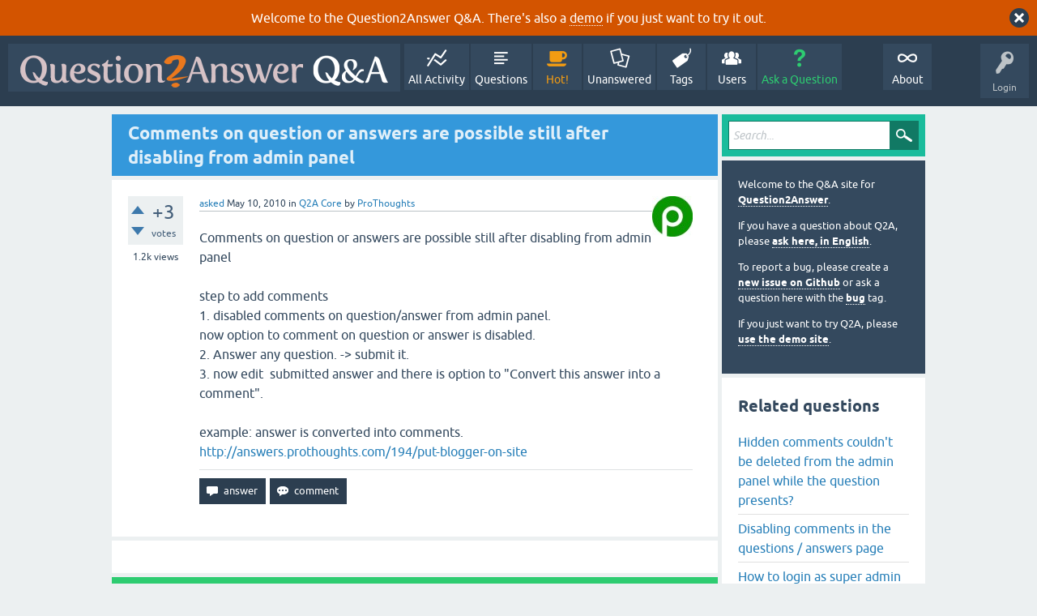

--- FILE ---
content_type: text/html; charset=utf-8
request_url: https://www.question2answer.org/qa/954/comments-question-answers-possible-still-after-disabling
body_size: 6508
content:
<!DOCTYPE html>
<html lang="en" itemscope itemtype="https://schema.org/QAPage">
<!-- Powered by Question2Answer - http://www.question2answer.org/ -->
<head>
<meta charset="utf-8">
<title>Comments on question or answers are possible still after disabling from admin panel - Question2Answer Q&amp;A</title>
<meta name="viewport" content="width=device-width, initial-scale=1">
<meta name="description" content="Comments on question or answers are possible still after disabling from admin panel  step to add  ... /answers.prothoughts.com/194/put-blogger-on-site">
<meta name="keywords" content="Q2A Core">
<style>
@font-face {
 font-family: 'Ubuntu'; font-weight: normal; font-style: normal;
 src: local('Ubuntu'),
  url('../qa-theme/SnowFlat/fonts/ubuntu-regular.woff2') format('woff2'), url('../qa-theme/SnowFlat/fonts/ubuntu-regular.woff') format('woff');
}
@font-face {
 font-family: 'Ubuntu'; font-weight: bold; font-style: normal;
 src: local('Ubuntu Bold'), local('Ubuntu-Bold'),
  url('../qa-theme/SnowFlat/fonts/ubuntu-bold.woff2') format('woff2'), url('../qa-theme/SnowFlat/fonts/ubuntu-bold.woff') format('woff');
}
@font-face {
 font-family: 'Ubuntu'; font-weight: normal; font-style: italic;
 src: local('Ubuntu Italic'), local('Ubuntu-Italic'),
  url('../qa-theme/SnowFlat/fonts/ubuntu-italic.woff2') format('woff2'), url('../qa-theme/SnowFlat/fonts/ubuntu-italic.woff') format('woff');
}
@font-face {
 font-family: 'Ubuntu'; font-weight: bold; font-style: italic;
 src: local('Ubuntu Bold Italic'), local('Ubuntu-BoldItalic'),
  url('../qa-theme/SnowFlat/fonts/ubuntu-bold-italic.woff2') format('woff2'), url('../qa-theme/SnowFlat/fonts/ubuntu-bold-italic.woff') format('woff');
}
</style>
<link rel="stylesheet" href="../qa-theme/SnowFlat/qa-styles.css?1.8.6">
<style>
.qa-body-js-on .qa-notice {display:none;}
</style>
<style>
.qa-nav-user { margin: 0 !important; }
@media (max-width: 979px) {
 body.qa-template-user.fixed, body[class*="qa-template-user-"].fixed { padding-top: 118px !important; }
 body.qa-template-users.fixed { padding-top: 95px !important; }
}
@media (min-width: 980px) {
 body.qa-template-users.fixed { padding-top: 105px !important;}
}
</style>
<style>
.fb-login-button.fb_iframe_widget.fb_hide_iframes span {display:none;}
</style>
<link rel="canonical" href="https://www.question2answer.org/qa/954/comments-question-answers-possible-still-after-disabling">
<link rel="search" type="application/opensearchdescription+xml" title="Question2Answer Q&amp;A" href="../opensearch.xml">
<style>
.qa-logo-link img {padding-top:8px;}
.qa-nav-main-custom-6 {width:2em; background:url('http://developer.android.com/images/brand/Android_Robot_100.png') no-repeat center center; background-size:50% 50%;}
</style>

<script async src="https://www.googletagmanager.com/gtag/js?id=UA-1974891-11"></script>
<script>
  window.dataLayer = window.dataLayer || [];
  function gtag(){dataLayer.push(arguments);}
  gtag('js', new Date());
  gtag('config', 'UA-1974891-11');
  gtag('config', 'UA-1165533-8'); // old tracking ID
</script>
<script async src="https://www.googletagmanager.com/gtag/js?id=G-V4Y9LK428F"></script>
<script>
  window.dataLayer = window.dataLayer || [];
  function gtag(){dataLayer.push(arguments);}
  gtag('js', new Date());
  gtag('config', 'G-V4Y9LK428F');
</script>

<link rel="shortcut icon" type="image/x-icon" href="/favicon.ico">
<link rel="apple-touch-icon" sizes="180x180" href="/apple-touch-icon.png">
<meta itemprop="name" content="Comments on question or answers are possible still after disabling from admin panel">
<script>
var qa_root = '..\/';
var qa_request = '954\/comments-question-answers-possible-still-after-disabling';
</script>
<script src="../qa-content/jquery-3.5.1.min.js"></script>
<script src="../qa-content/qa-global.js?1.8.6"></script>
<script>
$(window).on('load', function() {
	qa_reveal(document.getElementById('notice_visitor'), 'notice');
});
</script>
<script src="../qa-theme/SnowFlat/js/snow-core.js?1.8.6"></script>
</head>
<body
class="qa-template-question qa-theme-snowflat qa-category-1 qa-body-js-off"
>
<script>
var b = document.getElementsByTagName('body')[0];
b.className = b.className.replace('qa-body-js-off', 'qa-body-js-on');
</script>
<div class="qa-notice" id="notice_visitor">
<form method="post" action="../954/comments-question-answers-possible-still-after-disabling">
Welcome to the Question2Answer Q&amp;A. There's also a <A HREF="http://demo.question2answer.org/">demo</A> if you just want to try it out.
<input name="notice_visitor" onclick="return qa_notice_click(this);" type="submit" value="X" class="qa-notice-close-button"> 
<input name="code" type="hidden" value="0-1769305008-628a4b745763ee8d6a05f597bf890e7156eb0d0a">
</form>
</div>
<div id="qam-topbar" class="clearfix">
<div class="qam-main-nav-wrapper clearfix">
<div class="sb-toggle-left qam-menu-toggle"><i class="icon-th-list"></i></div>
<div class="qam-account-items-wrapper">
<div id="qam-account-toggle" class="qam-logged-out">
<i class="icon-key qam-auth-key"></i>
<div class="qam-account-handle">Login</div>
</div>
<div class="qam-account-items clearfix">
<form action="../login?to=954%2Fcomments-question-answers-possible-still-after-disabling" method="post">
<input type="text" name="emailhandle" dir="auto" placeholder="Email or Username">
<input type="password" name="password" dir="auto" placeholder="Password">
<div><input type="checkbox" name="remember" id="qam-rememberme" value="1">
<label for="qam-rememberme">Remember</label></div>
<input type="hidden" name="code" value="0-1769305008-aae743dfcd6925c201ab07bba12b1b49b5e95f42">
<input type="submit" value="Login" class="qa-form-tall-button qa-form-tall-button-login" name="dologin">
</form>
<div class="qa-nav-user">
<ul class="qa-nav-user-list">
<li class="qa-nav-user-item qa-nav-user-facebook-login">
<span class="qa-nav-user-nolink">	<span id="fb-root" style="display:inline;"></span>
	<script>
	window.fbAsyncInit = function() {
		FB.init({
			appId  : '158644244176280',
			status : true,
			cookie : true,
			xfbml  : true,
			oauth  : true
		});

		FB.Event.subscribe('auth.login', function(response) {
			setTimeout("window.location='https:\/\/www.question2answer.org\/qa\/facebook-login?to=https%3A%2F%2Fwww.question2answer.org%2Fqa%2F954%2Fcomments-question-answers-possible-still-after-disabling'", 100);
		});
	};
	(function(d){
		var js, id = 'facebook-jssdk'; if (d.getElementById(id)) {return;}
		js = d.createElement('script'); js.id = id; js.async = true;
		js.src = "//connect.facebook.net/en_US/all.js";
		d.getElementsByTagName('head')[0].appendChild(js);
	}(document));
	</script>
	<span class="fb-login-button" style="display:inline; vertical-align:middle;" size="medium" scope="email,user_about_me,user_location,user_website">
	</span>
		</span>
</li>
<li class="qa-nav-user-item qa-nav-user-register">
<a href="../register?to=954%2Fcomments-question-answers-possible-still-after-disabling" class="qa-nav-user-link">Register</a>
</li>
</ul>
<div class="qa-nav-user-clear">
</div>
</div>
</div> <!-- END qam-account-items -->
</div> <!-- END qam-account-items-wrapper -->
<div class="qa-logo">
<a href="../" class="qa-logo-link" title="Question2Answer Q&amp;A"><img src="../../images/question2answer-qa-logo-white-454x40.png" width="454" height="40" alt="Question2Answer Q&amp;A"></a>
</div>
<div class="qa-nav-main">
<ul class="qa-nav-main-list">
<li class="qa-nav-main-item qa-nav-main-activity">
<a href="../activity" class="qa-nav-main-link">All Activity</a>
</li>
<li class="qa-nav-main-item qa-nav-main-questions">
<a href="../questions" class="qa-nav-main-link">Questions</a>
</li>
<li class="qa-nav-main-item qa-nav-main-hot">
<a href="../hot" class="qa-nav-main-link">Hot!</a>
</li>
<li class="qa-nav-main-item qa-nav-main-unanswered">
<a href="../unanswered" class="qa-nav-main-link">Unanswered</a>
</li>
<li class="qa-nav-main-item qa-nav-main-tag">
<a href="../tags" class="qa-nav-main-link">Tags</a>
</li>
<li class="qa-nav-main-item qa-nav-main-user">
<a href="../users" class="qa-nav-main-link">Users</a>
</li>
<li class="qa-nav-main-item qa-nav-main-ask">
<a href="../ask?cat=1" class="qa-nav-main-link">Ask a Question</a>
</li>
<li class="qa-nav-main-item-opp qa-nav-main-custom-1">
<a href="../../" class="qa-nav-main-link">About</a>
</li>
</ul>
<div class="qa-nav-main-clear">
</div>
</div>
</div> <!-- END qam-main-nav-wrapper -->
</div> <!-- END qam-topbar -->
<div class="qam-ask-search-box"><div class="qam-ask-mobile"><a href="../ask" class="turquoise">Ask a Question</a></div><div class="qam-search-mobile turquoise" id="qam-search-mobile"></div></div>
<div class="qam-search turquoise the-top" id="the-top-search">
<div class="qa-search">
<form method="get" action="../search">
<input type="text" placeholder="Search..." name="q" value="" class="qa-search-field">
<input type="submit" value="Search" class="qa-search-button">
</form>
</div>
</div>
<div class="qa-body-wrapper" itemprop="mainEntity" itemscope itemtype="https://schema.org/Question">
<div class="qa-main-wrapper">
<div class="qa-main">
<div class="qa-main-heading">
<h1>
<a href="../954/comments-question-answers-possible-still-after-disabling">
<span itemprop="name">Comments on question or answers are possible still after disabling from admin panel</span>
</a>
</h1>
</div>
<div class="qa-part-q-view">
<div class="qa-q-view" id="q954">
<form method="post" action="../954/comments-question-answers-possible-still-after-disabling">
<div class="qa-q-view-stats">
<div class="qa-voting qa-voting-net" id="voting_954">
<div class="qa-vote-buttons qa-vote-buttons-net">
<input title="Click to vote up" name="vote_954_1_q954" onclick="return qa_vote_click(this);" type="submit" value="+" class="qa-vote-first-button qa-vote-up-button"> 
<input title="Click to vote down" name="vote_954_-1_q954" onclick="return qa_vote_click(this);" type="submit" value="&ndash;" class="qa-vote-second-button qa-vote-down-button"> 
</div>
<div class="qa-vote-count qa-vote-count-net">
<span class="qa-netvote-count">
<span class="qa-netvote-count-data">+3</span><span class="qa-netvote-count-pad"> votes <meta itemprop="upvoteCount" content="3"></span>
</span>
</div>
<div class="qa-vote-clear">
</div>
</div>
<span class="qa-view-count">
<span class="qa-view-count-data">1.2k</span><span class="qa-view-count-pad"> views</span>
</span>
</div>
<input name="code" type="hidden" value="0-1769305008-6fa2e41c2320bd56634aace4b6af91020bf3b303">
</form>
<div class="qa-q-view-main">
<form method="post" action="../954/comments-question-answers-possible-still-after-disabling">
<span class="qa-q-view-avatar-meta">
<span class="qa-q-view-avatar">
<a href="../user/ProThoughts" class="qa-avatar-link"><img src="https://www.gravatar.com/avatar/88f24e31b5e1394d01b64a96f677c21b?s=50" width="50" height="50" class="qa-avatar-image" alt="" ></a>
</span>
<span class="qa-q-view-meta">
<a href="../954/comments-question-answers-possible-still-after-disabling" class="qa-q-view-what" itemprop="url">asked</a>
<span class="qa-q-view-when">
<span class="qa-q-view-when-data"><time itemprop="dateCreated" datetime="2010-05-10T07:27:57+0000" title="2010-05-10T07:27:57+0000">May 10, 2010</time></span>
</span>
<span class="qa-q-view-where">
<span class="qa-q-view-where-pad">in </span><span class="qa-q-view-where-data"><a href="../core" class="qa-category-link">Q2A Core</a></span>
</span>
<span class="qa-q-view-who">
<span class="qa-q-view-who-pad">by </span>
<span class="qa-q-view-who-data"><span itemprop="author" itemscope itemtype="https://schema.org/Person"><a href="../user/ProThoughts" class="qa-user-link" itemprop="url"><span itemprop="name">ProThoughts</span></a></span></span>
</span>
</span>
</span>
<div class="qa-q-view-content qa-post-content">
<a name="954"></a><div itemprop="text">Comments on question or answers are possible still after disabling from admin panel<br />
<br />
step to add comments<br />
1. disabled comments on question/answer from admin panel.<br />
now option to comment on question or answer is disabled.<br />
2. Answer any question. -&gt; submit it.<br />
3. now edit &nbsp;submitted answer and there is option to &quot;Convert this answer into a comment&quot;.<br />
<br />
example: answer is converted into comments.<br />
<a href="http://answers.prothoughts.com/194/put-blogger-on-site" rel="nofollow">http://answers.prothoughts.com/194/put-blogger-on-site</a></div>
</div>
<div class="qa-q-view-buttons">
<input name="q_doanswer" id="q_doanswer" onclick="return qa_toggle_element('anew')" value="answer" title="Answer this question" type="submit" class="qa-form-light-button qa-form-light-button-answer">
<input name="q_docomment" onclick="return qa_toggle_element('c954')" value="comment" title="Add a comment on this question" type="submit" class="qa-form-light-button qa-form-light-button-comment">
</div>
<input name="code" type="hidden" value="0-1769305008-aa80f50436a8b4f1d9b52c679328dad876295dba">
<input name="qa_click" type="hidden" value="">
</form>
<div class="qa-q-view-c-list" style="display:none;" id="c954_list">
</div> <!-- END qa-c-list -->
<div class="qa-c-form" id="c954" style="display:none;">
<h2>Please <a href="../login?to=954%2Fcomments-question-answers-possible-still-after-disabling">log in</a> or <a href="../register?to=954%2Fcomments-question-answers-possible-still-after-disabling">register</a> to add a comment.</h2>
</div> <!-- END qa-c-form -->
</div> <!-- END qa-q-view-main -->
<div class="qa-q-view-clear">
</div>
</div> <!-- END qa-q-view -->
</div>
<div class="qa-part-a-form">
<div class="qa-a-form" id="anew" style="display:none;">
<h2>Please <a href="../login?to=954%2Fcomments-question-answers-possible-still-after-disabling">log in</a> or <a href="../register?to=954%2Fcomments-question-answers-possible-still-after-disabling">register</a> to answer this question.</h2>
</div> <!-- END qa-a-form -->
</div>
<div class="qa-part-a-list">
<h2 id="a_list_title"><span itemprop="answerCount">1</span> Answer</h2>
<div class="qa-a-list" id="a_list">
<div class="qa-a-list-item  qa-a-list-item-selected" id="a955" itemprop="suggestedAnswer acceptedAnswer" itemscope itemtype="https://schema.org/Answer">
<form method="post" action="../954/comments-question-answers-possible-still-after-disabling">
<div class="qa-voting qa-voting-net" id="voting_955">
<div class="qa-vote-buttons qa-vote-buttons-net">
<input title="Click to vote up" name="vote_955_1_a955" onclick="return qa_vote_click(this);" type="submit" value="+" class="qa-vote-first-button qa-vote-up-button"> 
<input title="Click to vote down" name="vote_955_-1_a955" onclick="return qa_vote_click(this);" type="submit" value="&ndash;" class="qa-vote-second-button qa-vote-down-button"> 
</div>
<div class="qa-vote-count qa-vote-count-net">
<span class="qa-netvote-count">
<span class="qa-netvote-count-data">0</span><span class="qa-netvote-count-pad"> votes <meta itemprop="upvoteCount" content="0"></span>
</span>
</div>
<div class="qa-vote-clear">
</div>
</div>
<input name="code" type="hidden" value="0-1769305008-6fa2e41c2320bd56634aace4b6af91020bf3b303">
</form>
<div class="qa-a-item-main">
<form method="post" action="../954/comments-question-answers-possible-still-after-disabling">
<span class="qa-a-item-avatar-meta">
<span class="qa-a-item-avatar">
<a href="../user/gidgreen" class="qa-avatar-link"><img src="../?qa=image&amp;qa_blobid=14583990322482355500&amp;qa_size=40" width="40" height="25" class="qa-avatar-image" alt=""></a>
</span>
<span class="qa-a-item-meta">
<a href="../954/comments-question-answers-possible-still-after-disabling?show=955#a955" class="qa-a-item-what" itemprop="url">answered</a>
<span class="qa-a-item-when">
<span class="qa-a-item-when-data"><time itemprop="dateCreated" datetime="2010-05-10T10:45:04+0000" title="2010-05-10T10:45:04+0000">May 10, 2010</time></span>
</span>
<span class="qa-a-item-who">
<span class="qa-a-item-who-pad">by </span>
<span class="qa-a-item-who-data"><span itemprop="author" itemscope itemtype="https://schema.org/Person"><a href="../user/gidgreen" class="qa-user-link" itemprop="url"><span itemprop="name">gidgreen</span></a></span></span>
</span>
</span>
</span>
<div class="qa-a-item-selected">
<div class="qa-a-selection">
<div class="qa-a-selected">&nbsp;</div>
<div class="qa-a-selected-text">Best answer</div>
</div>
<div class="qa-a-item-content qa-post-content">
<a name="955"></a><div itemprop="text">Great catch - I'll fix this in 1.0.1, currently in development.</div>
</div>
</div>
<div class="qa-a-item-buttons">
<input name="a955_dofollow" value="ask related question" title="Ask a new question relating to this answer" type="submit" class="qa-form-light-button qa-form-light-button-follow">
<input name="a955_docomment" onclick="return qa_toggle_element('c955')" value="comment" title="Add a comment on this answer" type="submit" class="qa-form-light-button qa-form-light-button-comment">
</div>
<input name="code" type="hidden" value="0-1769305008-4480f4b0ac294c0df708f8dfffdbfe263f230e9b">
<input name="qa_click" type="hidden" value="">
</form>
<div class="qa-a-item-c-list" id="c955_list">
<div class="qa-c-list-item " id="c958" itemscope itemtype="https://schema.org/Comment">
<span class="qa-c-item-avatar-meta">
<span class="qa-c-item-avatar">
<a href="../user/ProThoughts" class="qa-avatar-link"><img src="https://www.gravatar.com/avatar/88f24e31b5e1394d01b64a96f677c21b?s=20" width="20" height="20" class="qa-avatar-image" alt="" ></a>
</span>
<span class="qa-c-item-meta">
<a href="../954/comments-question-answers-possible-still-after-disabling?show=958#c958" class="qa-c-item-what" itemprop="url">commented</a>
<span class="qa-c-item-when">
<span class="qa-c-item-when-data"><time itemprop="dateCreated" datetime="2010-05-11T00:41:16+0000" title="2010-05-11T00:41:16+0000">May 11, 2010</time></span>
</span>
<span class="qa-c-item-who">
<span class="qa-c-item-who-pad">by </span>
<span class="qa-c-item-who-data"><span itemprop="author" itemscope itemtype="https://schema.org/Person"><a href="../user/ProThoughts" class="qa-user-link" itemprop="url"><span itemprop="name">ProThoughts</span></a></span></span>
</span>
</span>
</span>
<form method="post" action="../954/comments-question-answers-possible-still-after-disabling">
<div class="qa-voting qa-voting-net" id="voting_958">
<div class="qa-vote-buttons qa-vote-buttons-net">
<input title="Click to vote up" name="vote_958_1_c958" onclick="return qa_vote_click(this);" type="submit" value="+" class="qa-vote-first-button qa-vote-up-button"> 
<input title="Click to vote down" name="vote_958_-1_c958" onclick="return qa_vote_click(this);" type="submit" value="&ndash;" class="qa-vote-second-button qa-vote-down-button"> 
</div>
<div class="qa-vote-count qa-vote-count-net">
<span class="qa-netvote-count">
<span class="qa-netvote-count-pad"> <meta itemprop="upvoteCount" content="0"></span>
</span>
</div>
<div class="qa-vote-clear">
</div>
</div>
<input name="code" type="hidden" value="0-1769305008-6fa2e41c2320bd56634aace4b6af91020bf3b303">
</form>
<form method="post" action="../954/comments-question-answers-possible-still-after-disabling">
<div class="qa-c-item-content qa-post-content">
<a name="958"></a><div itemprop="text">Thanks Gideon! btw, when you are planning for 1.0.1?</div>
</div>
<div class="qa-c-item-footer">
<div class="qa-c-item-buttons">
<input name="a955_docomment" onclick="return qa_toggle_element('c955')" value="reply" title="Reply to this comment" type="submit" class="qa-form-light-button qa-form-light-button-comment">
</div>
</div>
<input name="code" type="hidden" value="0-1769305008-4480f4b0ac294c0df708f8dfffdbfe263f230e9b">
<input name="qa_click" type="hidden" value="">
</form>
<div class="qa-c-item-clear">
</div>
</div> <!-- END qa-c-item -->
<div class="qa-c-list-item " id="c963" itemscope itemtype="https://schema.org/Comment">
<span class="qa-c-item-avatar-meta">
<span class="qa-c-item-avatar">
<a href="../user/gidgreen" class="qa-avatar-link"><img src="../?qa=image&amp;qa_blobid=14583990322482355500&amp;qa_size=20" width="20" height="12" class="qa-avatar-image" alt=""></a>
</span>
<span class="qa-c-item-meta">
<a href="../954/comments-question-answers-possible-still-after-disabling?show=963#c963" class="qa-c-item-what" itemprop="url">commented</a>
<span class="qa-c-item-when">
<span class="qa-c-item-when-data"><time itemprop="dateCreated" datetime="2010-05-11T02:23:46+0000" title="2010-05-11T02:23:46+0000">May 11, 2010</time></span>
</span>
<span class="qa-c-item-who">
<span class="qa-c-item-who-pad">by </span>
<span class="qa-c-item-who-data"><span itemprop="author" itemscope itemtype="https://schema.org/Person"><a href="../user/gidgreen" class="qa-user-link" itemprop="url"><span itemprop="name">gidgreen</span></a></span></span>
</span>
</span>
</span>
<form method="post" action="../954/comments-question-answers-possible-still-after-disabling">
<div class="qa-voting qa-voting-net" id="voting_963">
<div class="qa-vote-buttons qa-vote-buttons-net">
<input title="Click to vote up" name="vote_963_1_c963" onclick="return qa_vote_click(this);" type="submit" value="+" class="qa-vote-first-button qa-vote-up-button"> 
<input title="Click to vote down" name="vote_963_-1_c963" onclick="return qa_vote_click(this);" type="submit" value="&ndash;" class="qa-vote-second-button qa-vote-down-button"> 
</div>
<div class="qa-vote-count qa-vote-count-net">
<span class="qa-netvote-count">
<span class="qa-netvote-count-pad"> <meta itemprop="upvoteCount" content="0"></span>
</span>
</div>
<div class="qa-vote-clear">
</div>
</div>
<input name="code" type="hidden" value="0-1769305008-6fa2e41c2320bd56634aace4b6af91020bf3b303">
</form>
<form method="post" action="../954/comments-question-answers-possible-still-after-disabling">
<div class="qa-c-item-content qa-post-content">
<a name="963"></a><div itemprop="text">I'm working on it... hopefully in the next week or two.</div>
</div>
<div class="qa-c-item-footer">
<div class="qa-c-item-buttons">
<input name="a955_docomment" onclick="return qa_toggle_element('c955')" value="reply" title="Reply to this comment" type="submit" class="qa-form-light-button qa-form-light-button-comment">
</div>
</div>
<input name="code" type="hidden" value="0-1769305008-4480f4b0ac294c0df708f8dfffdbfe263f230e9b">
<input name="qa_click" type="hidden" value="">
</form>
<div class="qa-c-item-clear">
</div>
</div> <!-- END qa-c-item -->
</div> <!-- END qa-c-list -->
<div class="qa-c-form" id="c955" style="display:none;">
<h2>Please <a href="../login?to=954%2Fcomments-question-answers-possible-still-after-disabling">log in</a> or <a href="../register?to=954%2Fcomments-question-answers-possible-still-after-disabling">register</a> to add a comment.</h2>
</div> <!-- END qa-c-form -->
</div> <!-- END qa-a-item-main -->
<div class="qa-a-item-clear">
</div>
</div> <!-- END qa-a-list-item -->
</div> <!-- END qa-a-list -->
</div>
</div> <!-- END qa-main -->
<div id="qam-sidepanel-toggle"><i class="icon-left-open-big"></i></div>
<div class="qa-sidepanel" id="qam-sidepanel-mobile">
<div class="qam-search turquoise ">
<div class="qa-search">
<form method="get" action="../search">
<input type="text" placeholder="Search..." name="q" value="" class="qa-search-field">
<input type="submit" value="Search" class="qa-search-button">
</form>
</div>
</div>
<div class="qa-sidebar wet-asphalt">
<div style="font-size:13px;">
  <p>Welcome to the Q&amp;A site for <a href="/">Question2Answer</a>.
  <p>If you have a question about Q2A, please <a href="/qa/ask">ask here, in English</a>.

  <p>To report a bug, please create a <a href="https://github.com/q2a/question2answer/issues">new issue on Github</a> or ask a question here with the <a href="/qa/tag/bug">bug</a> tag.
  <p>If you just want to try Q2A, please <a href="http://demo.question2answer.org/">use the demo site</a>.

 <!--<p><b style="color:orange;">July 25th, 2023:</b> <a href="https://docs.question2answer.org/install/versions/">Q2A 1.8.8 released!</a>-->
</div>
</div> <!-- qa-sidebar -->
<div class="qa-widgets-side qa-widgets-side-high">
<div class="qa-widget-side qa-widget-side-high">
<div class="qa-related-qs">
<h2 style="margin-top:0; padding-top:0;">
Related questions
</h2>
<ul class="qa-related-q-list">
<li class="qa-related-q-item"><a href="../3563/hidden-comments-couldnt-deleted-admin-panel-question-presents">Hidden comments couldn't be deleted from the admin panel while the question presents?</a></li>
<li class="qa-related-q-item"><a href="../64000/disabling-comments-in-the-questions-answers-page">Disabling comments in the questions / answers page</a></li>
<li class="qa-related-q-item"><a href="../38959/how-to-login-as-super-admin-after-disabling-super-admin">How to login as super admin after disabling super admin ?</a></li>
<li class="qa-related-q-item"><a href="../88470/after-cleaning-database-admin-panel-activities-users-became">After cleaning up the database from admin panel the activities for the users became zero</a></li>
<li class="qa-related-q-item"><a href="../44100/possible-make-side-panel-disappear-depending-page-size-screen">Is it possible to make the side panel disappear depending on the page that you are and the size of you screen?</a></li>
<li class="qa-related-q-item"><a href="../54893/am-super-admin-and-still-cannot-delete-question-from-my-site">I am a Super admin and still I Cannot Delete a question from my site?</a></li>
<li class="qa-related-q-item"><a href="../7050/bug-answers-turned-into-comments-still-use-original-editor">Bug? Answers turned into comments still use original editor</a></li>
<li class="qa-related-q-item"><a href="../81326/disabling-votes-on-answers-removes-the-select-answer-tick">Disabling Votes on Answers removes the Select Answer Tick</a></li>
<li class="qa-related-q-item"><a href="../6630/how-total-number-questions-answers-comments-users-side-panel">How to add the total number of questions, answers, comments and users in the side panel?</a></li>
<li class="qa-related-q-item"><a href="../67521/answers-floating-page-after-clicking-ask-the-question-button">Why answers are floating to the top of the page after clicking the &quot;Ask the Question&quot; button?</a></li>
</ul>
</div>
</div>
</div>
<div class="qa-widgets-side qa-widgets-side-low">
<div class="qa-widget-side qa-widget-side-low">
<h2>Categories</h2>
<ul class="qa-nav-cat-list qa-nav-cat-list-1">
<li class="qa-nav-cat-item qa-nav-cat-all">
<a href="../" class="qa-nav-cat-link">All categories</a>
</li>
<li class="qa-nav-cat-item qa-nav-cat-core">
<a href="../core" class="qa-nav-cat-link qa-nav-cat-selected" title="Questions about the Question2Answer platform.">Q2A Core</a>
<span class="qa-nav-cat-note">(11.9k)</span>
</li>
<li class="qa-nav-cat-item qa-nav-cat-plugins">
<a href="../plugins" class="qa-nav-cat-link" title="Questions about plugins created for Q2A.">Plugins</a>
<span class="qa-nav-cat-note">(3.7k)</span>
</li>
<li class="qa-nav-cat-item qa-nav-cat-themes">
<a href="../themes" class="qa-nav-cat-link" title="Questions about third-party themes.">Themes</a>
<span class="qa-nav-cat-note">(1.0k)</span>
</li>
</ul>
<div class="qa-nav-cat-clear">
</div>
</div>
</div>
</div> <!-- qa-sidepanel -->
</div> <!-- END main-wrapper -->
</div> <!-- END body-wrapper -->
<div class="qam-footer-box">
<div class="qam-footer-row">
</div> <!-- END qam-footer-row -->
<div class="qa-footer">
<div class="qa-nav-footer">
<ul class="qa-nav-footer-list">
<li class="qa-nav-footer-item qa-nav-footer-custom-4">
<a href="https://www.question2answer.org/feedback.php" class="qa-nav-footer-link">Send feedback</a>
</li>
<li class="qa-nav-footer-item qa-nav-footer-custom-3">
<a href="http://demo.question2answer.org/" class="qa-nav-footer-link">Demo sandbox</a>
</li>
</ul>
<div class="qa-nav-footer-clear">
</div>
</div>
<div class="qa-attribution">
Snow Theme by <a href="http://www.q2amarket.com">Q2A Market</a>
</div>
<div class="qa-attribution">
Powered by <a href="http://www.question2answer.org/">Question2Answer</a>
</div>
<div class="qa-footer-clear">
</div>
</div> <!-- END qa-footer -->
</div> <!-- END qam-footer-box -->

		<script>
			q2aFormCase = '\
				body.qa-template-register form,\
				body.qa-template-ask form,\
				body.qa-template-feedback form\
			';
			
			jQuery(document).on('submit', q2aFormCase, function(){
				if(jQuery('input.fGAWas6').prop('checked') != true){
					return false;
				} else  {
					return true;
				}
			});
		</script>
		
<div style="position:absolute;overflow:hidden;clip:rect(0 0 0 0);height:0;width:0;margin:0;padding:0;border:0;">
<span id="qa-waiting-template" class="qa-waiting">...</span>
</div>
</body>
<!-- Powered by Question2Answer - http://www.question2answer.org/ -->
</html>
